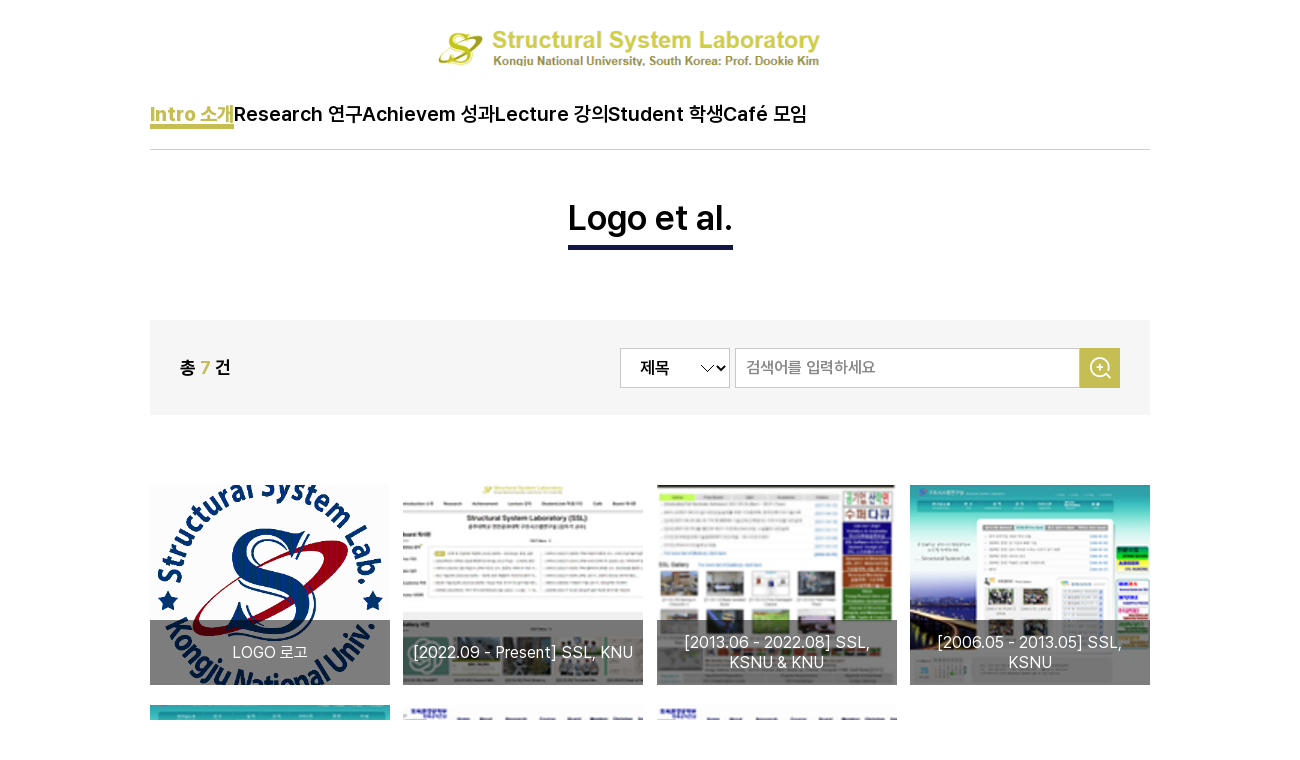

--- FILE ---
content_type: text/html;charset=utf-8
request_url: http://www.kim2kie.com/ko/0106/board/homepages/;jsessionid=CF773D56815284F4C77C9D8EA63423AD
body_size: 4171
content:
<!DOCTYPE html>
<html lang="ko">
<head>


<meta charset="utf-8" />
<meta http-equiv="X-UA-Compatible" content="IE=edge" />
<meta name="format-detection" content="telephone=no">
<meta name="viewport" content="width=device-width, maximum-scale=1.0" />
<meta name="robots" content="index, follow" />
<meta name="googlebot" content="index, follow" />
<meta name="description" content="공주대학교 구조시스템연구실" />
<meta name="author" content="공주대학교 구조시스템연구실" />
<meta property="og:title" content="공주대학교 구조시스템연구실" />
<meta property="og:type" content="website" />
<meta property="og:url" content="" />
<meta property="og:description" content="공주대학교 구조시스템연구실" />
<meta property="og:image" content="/res/img/favicon.png" />
<link rel="apple-touch-icon" href="/res/img/favicon.png" type="image/png" />
<link rel="icon" href="/res/img/favicon.ico" />
<link rel="shortcut icon" href="/res/img/favicon.ico" />
<link rel="stylesheet" type="text/css" media="all" href="/res/library/animate.min.css;jsessionid=9319936BBBB8C1CE4D719A7DD5ABDB16" />
<link rel="stylesheet" type="text/css" media="all" href="/res/library/swiper-bundle.min.css;jsessionid=9319936BBBB8C1CE4D719A7DD5ABDB16" />
<link rel="stylesheet" type="text/css" media="all" href="/res/library/AOS.css;jsessionid=9319936BBBB8C1CE4D719A7DD5ABDB16" />
<script src="/res/library/jquery-3.6.0.min.js;jsessionid=9319936BBBB8C1CE4D719A7DD5ABDB16"></script>
<script src="/res/library/jquery-ui.min.js;jsessionid=9319936BBBB8C1CE4D719A7DD5ABDB16"></script>
<script src="/res/library/jquery.mousewheel.min.js;jsessionid=9319936BBBB8C1CE4D719A7DD5ABDB16"></script>
<script src="/res/library/swiper-bundle.min.js;jsessionid=9319936BBBB8C1CE4D719A7DD5ABDB16"></script>
<script src="/res/library/AOS.js;jsessionid=9319936BBBB8C1CE4D719A7DD5ABDB16"></script>
<script src="/res/library/parallax.min.js;jsessionid=9319936BBBB8C1CE4D719A7DD5ABDB16"></script>
<script src="/res/library/page-flip.browser.js;jsessionid=9319936BBBB8C1CE4D719A7DD5ABDB16"></script>
<script src="https://kit.fontawesome.com/3229be6813.js" crossorigin="anonymous"></script>
<link rel="stylesheet" type="text/css" media="all" href="/res/css/common/reset.css;jsessionid=9319936BBBB8C1CE4D719A7DD5ABDB16" />
<link rel="stylesheet" type="text/css" media="all" href="/res/css/common/default.css;jsessionid=9319936BBBB8C1CE4D719A7DD5ABDB16" />
<link rel="stylesheet" type="text/css" media="all" href="/res/css/common/variable.css;jsessionid=9319936BBBB8C1CE4D719A7DD5ABDB16" />
<link rel="stylesheet" type="text/css" media="all" href="/res/css/common/global.css;jsessionid=9319936BBBB8C1CE4D719A7DD5ABDB16" />
<link rel="stylesheet" type="text/css" media="all" href="/res/css/ko/default.css;jsessionid=9319936BBBB8C1CE4D719A7DD5ABDB16" />
<link rel="stylesheet" type="text/css" media="all" href="/res/css/ko/header.css;jsessionid=9319936BBBB8C1CE4D719A7DD5ABDB16" />
<script src="/res/js/default.js;jsessionid=9319936BBBB8C1CE4D719A7DD5ABDB16"></script>
<script src="/res/js/header.js;jsessionid=9319936BBBB8C1CE4D719A7DD5ABDB16"></script>




	<title>Logo et al. - 공주대학교 구조시스템연구실</title>
	<link rel="stylesheet" type="text/css" media="all" href="/res/css/ko/sub.css;jsessionid=9319936BBBB8C1CE4D719A7DD5ABDB16" />
	<link rel="stylesheet" type="text/css" media="all" href="/res/css/ko/board.css;jsessionid=9319936BBBB8C1CE4D719A7DD5ABDB16" />
	<script src="/res/js/sub.js;jsessionid=9319936BBBB8C1CE4D719A7DD5ABDB16"></script>
<link rel="stylesheet" type="text/css" href="/res/boardskin/css/search.css"/>
<link rel="stylesheet" type="text/css" href="/res/boardskin/css/page.css"/>

<link rel="stylesheet" type="text/css" href="/res/boardskin/css/photo/photo.css"/>

</head>

	<body>
	
	    <header>

	<div class="header">
	
		<h1>
			<a href='/ko;jsessionid=9319936BBBB8C1CE4D719A7DD5ABDB16'>
				<img src="/res/img/common/logo.png;jsessionid=9319936BBBB8C1CE4D719A7DD5ABDB16" alt="" />
			</a>
		</h1>
		
		<div class="BottomBox">
			
			<!-- 헤더 메뉴 -->
			<nav>
				<ul>
					<li>
	
								<!-- <a href="/ko/0101/content/History /;jsessionid=9319936BBBB8C1CE4D719A7DD5ABDB16">Intro 소개</a> -->
								<a href="javascript:void(0)">Intro 소개</a>
								
								<!-- 헤더 서브메뉴 영역 -->
								<div class="header__subnav">

	<ul>

		<li>
		
			<ul class="header__subnavStep2">

					<li>
							
							<a href="/ko/0101/content/History /;jsessionid=9319936BBBB8C1CE4D719A7DD5ABDB16">History 연혁</a>
						
							<ul class = "header__submenu">
											
								</ul>
							
						</li>

					<li>
							
							<a href="/ko/0102/content/Professor/;jsessionid=9319936BBBB8C1CE4D719A7DD5ABDB16">Professor 교수</a>
						
							<ul class = "header__submenu">
											
								</ul>
							
						</li>

					<li>
							
							<a href="/ko/0103/content/Members /;jsessionid=9319936BBBB8C1CE4D719A7DD5ABDB16">Members 멤버</a>
						
							<ul class = "header__submenu">
											
								</ul>
							
						</li>

					<li>
							
							<a href="/ko/0104/content/Alumni/;jsessionid=9319936BBBB8C1CE4D719A7DD5ABDB16">Alumni 동문</a>
						
							<ul class = "header__submenu">
											
								</ul>
							
						</li>

					<li>
							
							<a href="/ko/0105/content/Mentors/;jsessionid=9319936BBBB8C1CE4D719A7DD5ABDB16">Mentors 멘토</a>
						
							<ul class = "header__submenu">
											
								</ul>
							
						</li>

					<li>
							
							<a href="/ko/0106/board/homepages/;jsessionid=9319936BBBB8C1CE4D719A7DD5ABDB16">Logo et al.</a>
						
							<ul class = "header__submenu">
											
								</ul>
							
						</li>

					</ul>

			</li>

	</ul>

</div><!-- ---------- -->
								
							</li>
	
						<li>
	
								<!-- <a href="/ko/0201/board/interests/;jsessionid=9319936BBBB8C1CE4D719A7DD5ABDB16">Research 연구</a> -->
								<a href="javascript:void(0)">Research 연구</a>
								
								<!-- 헤더 서브메뉴 영역 -->
								<div class="header__subnav">

	<ul>

		<li>
		
			<ul class="header__subnavStep2">

					<li>
							
							<a href="/ko/0201/board/interests/;jsessionid=9319936BBBB8C1CE4D719A7DD5ABDB16">Interests 관심</a>
						
							<ul class = "header__submenu">
											
								</ul>
							
						</li>

					<li>
							
							<a href="/ko/0202/board/facilities/;jsessionid=9319936BBBB8C1CE4D719A7DD5ABDB16">Facilities 시설</a>
						
							<ul class = "header__submenu">
											
								</ul>
							
						</li>

					<li>
							
							<a href="/ko/0203/board/funds/;jsessionid=9319936BBBB8C1CE4D719A7DD5ABDB16">Funds 연구비</a>
						
							<ul class = "header__submenu">
											
								</ul>
							
						</li>

					<li>
							
							<a href="/ko/0204/board/Center_CRASH/;jsessionid=9319936BBBB8C1CE4D719A7DD5ABDB16">충돌진동연구센터</a>
						
							<ul class = "header__submenu">
											
								</ul>
							
						</li>

					</ul>

			</li>

	</ul>

</div><!-- ---------- -->
								
							</li>
	
						<li>
	
								<!-- <a href="/ko/0301/link;jsessionid=9319936BBBB8C1CE4D719A7DD5ABDB16?url=https%3A%2F%2Fwww.kim2kie.com%2Fres%2Fhtml%2F0_formula%2F0_formula.html" target="_blank">Achievem 성과</a> -->
								<a href="javascript:void(0)" target="">Achievem 성과</a>
								
								<!-- 헤더 서브메뉴 영역 -->
								<div class="header__subnav">

	<ul>

		<li>
		
			<ul class="header__subnavStep2">

					<li>
							
							<a href="/ko/0301/link;jsessionid=9319936BBBB8C1CE4D719A7DD5ABDB16?url=https%3A%2F%2Fwww.kim2kie.com%2Fres%2Fhtml%2F0_formula%2F0_formula.html" target="_blank">Formula 공식집</a>
						
							<ul class = "header__submenu">
											
								</ul>
							
						</li>

					<li>
							
							<a href="/ko/0302/content/Books/;jsessionid=9319936BBBB8C1CE4D719A7DD5ABDB16">Books 출판</a>
						
							<ul class = "header__submenu">
											
								</ul>
							
						</li>

					<li>
							
							<a href="/ko/0303/link;jsessionid=9319936BBBB8C1CE4D719A7DD5ABDB16?url=https%3A%2F%2Fwww.kim2kie.com%2Fres%2Fhtml%2F3_ach%2FSSL_Software.html" target="_blank">SW 소프트웨어</a>
						
							<ul class = "header__submenu">
											
								</ul>
							
						</li>

					<li>
							
							<a href="/ko/0304/board/Design/;jsessionid=9319936BBBB8C1CE4D719A7DD5ABDB16">Design 설계</a>
						
							<ul class = "header__submenu">
											
								</ul>
							
						</li>

					<li>
							
							<a href="/ko/0305/board/measurements/;jsessionid=9319936BBBB8C1CE4D719A7DD5ABDB16">Measure 계측</a>
						
							<ul class = "header__submenu">
											
								</ul>
							
						</li>

					<li>
							
							<a href="/ko/0306/content/Thesis/;jsessionid=9319936BBBB8C1CE4D719A7DD5ABDB16">Thesis 학위논문</a>
						
							<ul class = "header__submenu">
											
								</ul>
							
						</li>

					</ul>

			</li>

	</ul>

</div><!-- ---------- -->
								
							</li>
	
						<li>
	
								<!-- <a href="/ko/0401/../../res/html/4_lecture/sub4_2.html;jsessionid=9319936BBBB8C1CE4D719A7DD5ABDB16">Lecture 강의</a> -->
								<a href="javascript:void(0)">Lecture 강의</a>
								
								<!-- 헤더 서브메뉴 영역 -->
								<div class="header__subnav">

	<ul>

		<li>
		
			<ul class="header__subnavStep2">

					<li>
							
							<a href="/ko/0401/../../res/html/4_lecture/sub4_2.html">Undergrads 학부</a>
						
							<ul class = "header__submenu">
											
								</ul>
							
						</li>

					<li>
							
							<a href="/ko/0402/../../res/html/4_lecture/sub4_1.html">Graduates 대학원</a>
						
							<ul class = "header__submenu">
											
								</ul>
							
						</li>

					<li>
							
							<a href="/ko/0403/board/Lecture_Midas/;jsessionid=9319936BBBB8C1CE4D719A7DD5ABDB16">마이다스(MIDAS)</a>
						
							<ul class = "header__submenu">
											
								</ul>
							
						</li>

					<li>
							
							<a href="/ko/0404/board/SAP2000/;jsessionid=9319936BBBB8C1CE4D719A7DD5ABDB16">SAP/ETABS</a>
						
							<ul class = "header__submenu">
											
								</ul>
							
						</li>

					<li>
							
							<a href="/ko/0405/board/Lecture_Abaqus/;jsessionid=9319936BBBB8C1CE4D719A7DD5ABDB16">아바쿠스(Abaqus)</a>
						
							<ul class = "header__submenu">
											
								</ul>
							
						</li>

					<li>
							
							<a href="/ko/0406/board/OpenSees/;jsessionid=9319936BBBB8C1CE4D719A7DD5ABDB16">OpenSees/FeView/STKO</a>
						
							<ul class = "header__submenu">
											
								</ul>
							
						</li>

					<li>
							
							<a href="/ko/0407/board/Lecture_Excel_VBA/;jsessionid=9319936BBBB8C1CE4D719A7DD5ABDB16">엑셀(Excel-VBA)</a>
						
							<ul class = "header__submenu">
											
								</ul>
							
						</li>

					</ul>

			</li>

	</ul>

</div><!-- ---------- -->
								
							</li>
	
						<li>
	
								<!-- <a href="/ko/0501/board/studentcounseling/;jsessionid=9319936BBBB8C1CE4D719A7DD5ABDB16">Student 학생</a> -->
								<a href="javascript:void(0)">Student 학생</a>
								
								<!-- 헤더 서브메뉴 영역 -->
								<div class="header__subnav">

	<ul>

		<li>
		
			<ul class="header__subnavStep2">

					<li>
							
							<a href="/ko/0501/board/studentcounseling/;jsessionid=9319936BBBB8C1CE4D719A7DD5ABDB16">Counseling 상담</a>
						
							<ul class = "header__submenu">
											
								</ul>
							
						</li>

					<li>
							
							<a href="/ko/0502/content/JointoSSL/;jsessionid=9319936BBBB8C1CE4D719A7DD5ABDB16">Join to SSL 모집</a>
						
							<ul class = "header__submenu">
											
								</ul>
							
						</li>

					<li>
							
							<a href="/ko/0503/board/graduates/;jsessionid=9319936BBBB8C1CE4D719A7DD5ABDB16">SSL 대학원(Graduates)</a>
						
							<ul class = "header__submenu">
											
								</ul>
							
						</li>

					</ul>

			</li>

	</ul>

</div><!-- ---------- -->
								
							</li>
	
						<li>
	
								<!-- <a href="/ko/0601/link;jsessionid=9319936BBBB8C1CE4D719A7DD5ABDB16?url=https%3A%2F%2Fband.us%2F%40cee" target="_blank">Café 모임</a> -->
								<a href="javascript:void(0)" target="">Café 모임</a>
								
								<!-- 헤더 서브메뉴 영역 -->
								<div class="header__subnav">

	<ul>

		<li>
		
			<ul class="header__subnavStep2">

					<li>
							
							<a href="/ko/0601/link;jsessionid=9319936BBBB8C1CE4D719A7DD5ABDB16?url=https%3A%2F%2Fband.us%2F%40cee" target="_blank">Alumni 동문회</a>
						
							<ul class = "header__submenu">
											
								</ul>
							
						</li>

					<li>
							
							<a href="/ko/0602/link;jsessionid=9319936BBBB8C1CE4D719A7DD5ABDB16?url=https%3A%2F%2Fwww.facebook.com%2Fgroups%2Fknu.ssl" target="_blank">Facebook Group</a>
						
							<ul class = "header__submenu">
											
								</ul>
							
						</li>

					<li>
							
							<a href="/ko/0603/link;jsessionid=9319936BBBB8C1CE4D719A7DD5ABDB16?url=https%3A%2F%2Fwww.facebook.com%2Fknu.ssl" target="_blank">Facebook Page</a>
						
							<ul class = "header__submenu">
											
								</ul>
							
						</li>

					<li>
							
							<a href="/ko/0604/board/visitors1/;jsessionid=9319936BBBB8C1CE4D719A7DD5ABDB16">Visitor 방명록</a>
						
							<ul class = "header__submenu">
											
								</ul>
							
						</li>

					</ul>

			</li>

	</ul>

</div><!-- ---------- -->
								
							</li>
	
						</ul>
			</nav>
			<!-- ---------- -->
			
			<div id="loginBox" class="header__more">
				
				<!-- 로그인 / 회원가입 -->
				</div>
			
		</div>
		
	</div>

</header><div class="subvisual subvisual__1">

	<script>
		const subnaviNum = 1;
		$(".header .BottomBox nav > ul > li:eq(" + (subnaviNum - 1) + ") > a").addClass("active");
	</script>
		
	<div class="subvisual__screen"></div>

	<div class="subvisual__box">
			    
    	<h3 class="animate__animated animate__fadeInUp delay02">
    		
    		Intro 소개</h3>
		
	</div>

</div><div class="subvisual__navi">

			<div class="subvisual__wrapper">

				<ul>

						<li class="subnavi__home">
							<a href='/ko;jsessionid=9319936BBBB8C1CE4D719A7DD5ABDB16'>
								<span class="WEB">메인 페이지</span>
								<!-- <i class="fa-solid fa-house-chimney"></i> -->
								H
							</a>
						</li>
				
						<li class="subnavi__first">
							
							<a href="javascript:void(0)" class="none active">
									Intro 소개<i class="fa-solid fa-angle-down"></i>
								</a>
							<a href="javascript:void(0)" class="none">
									Research 연구<i class="fa-solid fa-angle-down"></i>
								</a>
							<a href="javascript:void(0)" class="none">
									Achievem 성과<i class="fa-solid fa-angle-down"></i>
								</a>
							<a href="javascript:void(0)" class="none">
									Lecture 강의<i class="fa-solid fa-angle-down"></i>
								</a>
							<a href="javascript:void(0)" class="none">
									Student 학생<i class="fa-solid fa-angle-down"></i>
								</a>
							<a href="javascript:void(0)" class="none">
									Café 모임<i class="fa-solid fa-angle-down"></i>
								</a>
							<ul class="subnavi__2step">
								<li>
										<a class="active" href="/ko/0101/content/History /;jsessionid=9319936BBBB8C1CE4D719A7DD5ABDB16">
											Intro 소개</a>
									</li>
								<li>
										<a class="" href="/ko/0201/board/interests/;jsessionid=9319936BBBB8C1CE4D719A7DD5ABDB16">
											Research 연구</a>
									</li>
								<li>
										<a class="" href="/ko/0301/link;jsessionid=9319936BBBB8C1CE4D719A7DD5ABDB16?url=https%3A%2F%2Fwww.kim2kie.com%2Fres%2Fhtml%2F0_formula%2F0_formula.html" target="_blank">
											Achievem 성과</a>
									</li>
								<li>
										<a class="" href="/ko/0401/../../res/html/4_lecture/sub4_2.html;jsessionid=9319936BBBB8C1CE4D719A7DD5ABDB16">
											Lecture 강의</a>
									</li>
								<li>
										<a class="" href="/ko/0501/board/studentcounseling/;jsessionid=9319936BBBB8C1CE4D719A7DD5ABDB16">
											Student 학생</a>
									</li>
								<li>
										<a class="" href="/ko/0601/link;jsessionid=9319936BBBB8C1CE4D719A7DD5ABDB16?url=https%3A%2F%2Fband.us%2F%40cee" target="_blank">
											Café 모임</a>
									</li>
								</ul>
							
						</li>
				
						<li class="subnavi__second">
						
							<a href="javascript:void(0);" class="none">
									History 연혁<i class="fa-solid fa-angle-down"></i>
								</a>
							<a href="javascript:void(0);" class="none">
									Professor 교수<i class="fa-solid fa-angle-down"></i>
								</a>
							<a href="javascript:void(0);" class="none">
									Members 멤버<i class="fa-solid fa-angle-down"></i>
								</a>
							<a href="javascript:void(0);" class="none">
									Alumni 동문<i class="fa-solid fa-angle-down"></i>
								</a>
							<a href="javascript:void(0);" class="none">
									Mentors 멘토<i class="fa-solid fa-angle-down"></i>
								</a>
							<a href="javascript:void(0);" class="none active">
									Logo et al.<i class="fa-solid fa-angle-down"></i>
								</a>
							<ul class="subnavi__2step">
								<li>
										<a href="/ko/0101/content/History /;jsessionid=9319936BBBB8C1CE4D719A7DD5ABDB16" class="">
											History 연혁</a>
									</li>
								<li>
										<a href="/ko/0102/content/Professor/;jsessionid=9319936BBBB8C1CE4D719A7DD5ABDB16" class="">
											Professor 교수</a>
									</li>
								<li>
										<a href="/ko/0103/content/Members /;jsessionid=9319936BBBB8C1CE4D719A7DD5ABDB16" class="">
											Members 멤버</a>
									</li>
								<li>
										<a href="/ko/0104/content/Alumni/;jsessionid=9319936BBBB8C1CE4D719A7DD5ABDB16" class="">
											Alumni 동문</a>
									</li>
								<li>
										<a href="/ko/0105/content/Mentors/;jsessionid=9319936BBBB8C1CE4D719A7DD5ABDB16" class="">
											Mentors 멘토</a>
									</li>
								<li>
										<a href="/ko/0106/board/homepages/;jsessionid=9319936BBBB8C1CE4D719A7DD5ABDB16" class=" active">
											Logo et al.</a>
									</li>
								</ul>
						</li>
						
						</ul>

				</div>

		</div>
		
		<!-- 컨텐츠 제목 부분 -->
		<div class="subconts__title">
		
			<h2>
		
				<span class="none ">
								History 연혁</span>
		
						<span class="none ">
								Professor 교수</span>
		
						<span class="none ">
								Members 멤버</span>
		
						<span class="none ">
								Alumni 동문</span>
		
						<span class="none ">
								Mentors 멘토</span>
		
						<span class="none  active">
								Logo et al.</span>
		
						</h2>

			<div class="subconts__line"></div>
		
		</div>
    	
   	<div class="subBoard">
			
			<div class="content">
			
				<!-- 검색 영역 -->
				<div class="boardSearch">
		
		<form method="get" action="/ko/0106/board/homepages/;jsessionid=9319936BBBB8C1CE4D719A7DD5ABDB16">
			
			<fieldset>
			
				<legend>검색</legend>
				
				<div class="searchBox">
				
					<p class="searchTotal">
						총 <span>7</span> 건
					</p>
						
					<div class="searchInput">
						
						<div class="selectBox">
							<select name="searchType" title="검색 유형">
		                           <option value="subject" >
		                               제목</option>
		                           
		                           <option value="name" >
		                               글쓰기</option>
		                           
		                           <option value="contents" >
			                           	내용</option>
	                         </select>
						</div>
						
						<input placeholder="검색어를 입력하세요" type="text" name="searchKey" value="" title="검색 값"/>
						
						<button type="submit">
	                        <img src="/res/img/sub/board/search.png" alt=""/>
	                        <span>
	                            검색</span>
	                    </button>
						
					</div>
					
				</div>
			
			</fieldset>
			
		</form>
	
</div>







<!-- 목록 영역 -->
				<link href="/res/common/css/board/photo/photo.css" rel="stylesheet">

<div class="photo">

	<a href="/ko/0106/board/homepages/;jsessionid=9319936BBBB8C1CE4D719A7DD5ABDB16?mode=V&&pageIndex=1&idx=643700850516279000" title="">
					
				<span class="imagebox">
					<img src="/getImage/;jsessionid=9319936BBBB8C1CE4D719A7DD5ABDB16?id=931&width=400" alt="" />
				</span>
				
				<p>
					<span class="photo__title EllipsisLine __line02">
						LOGO 로고 </span>
					<span class="photo__more">
						<img src="/res/img/button/thin-arrow.png" alt=""/>
					</span>
				</p>
				
			</a>
			
		<a href="/ko/0106/board/homepages/;jsessionid=9319936BBBB8C1CE4D719A7DD5ABDB16?mode=V&&pageIndex=1&idx=645557034523745000" title="">
					
				<span class="imagebox">
					<img src="/getImage/;jsessionid=9319936BBBB8C1CE4D719A7DD5ABDB16?id=894&width=400" alt="" />
				</span>
				
				<p>
					<span class="photo__title EllipsisLine __line02">
						[2022.09 - Present] SSL, KNU</span>
					<span class="photo__more">
						<img src="/res/img/button/thin-arrow.png" alt=""/>
					</span>
				</p>
				
			</a>
			
		<a href="/ko/0106/board/homepages/;jsessionid=9319936BBBB8C1CE4D719A7DD5ABDB16?mode=V&&pageIndex=1&idx=845502436110286500" title="">
					
				<span class="imagebox">
					<img src="/getImage/;jsessionid=9319936BBBB8C1CE4D719A7DD5ABDB16?id=893&width=400" alt="" />
				</span>
				
				<p>
					<span class="photo__title EllipsisLine __line02">
						[2013.06 - 2022.08] SSL, KSNU & KNU</span>
					<span class="photo__more">
						<img src="/res/img/button/thin-arrow.png" alt=""/>
					</span>
				</p>
				
			</a>
			
		<a href="/ko/0106/board/homepages/;jsessionid=9319936BBBB8C1CE4D719A7DD5ABDB16?mode=V&&pageIndex=1&idx=515418892740662140" title="">
					
				<span class="imagebox">
					<img src="/getImage/;jsessionid=9319936BBBB8C1CE4D719A7DD5ABDB16?id=892&width=400" alt="" />
				</span>
				
				<p>
					<span class="photo__title EllipsisLine __line02">
						[2006.05 - 2013.05] SSL, KSNU</span>
					<span class="photo__more">
						<img src="/res/img/button/thin-arrow.png" alt=""/>
					</span>
				</p>
				
			</a>
			
		<a href="/ko/0106/board/homepages/;jsessionid=9319936BBBB8C1CE4D719A7DD5ABDB16?mode=V&&pageIndex=1&idx=277197350726646720" title="">
					
				<span class="imagebox">
					<img src="/getImage/;jsessionid=9319936BBBB8C1CE4D719A7DD5ABDB16?id=891&width=400" alt="" />
				</span>
				
				<p>
					<span class="photo__title EllipsisLine __line02">
						[2005.11 - 2006.04] SSL, KSNU</span>
					<span class="photo__more">
						<img src="/res/img/button/thin-arrow.png" alt=""/>
					</span>
				</p>
				
			</a>
			
		<a href="/ko/0106/board/homepages/;jsessionid=9319936BBBB8C1CE4D719A7DD5ABDB16?mode=V&&pageIndex=1&idx=256855961826495800" title="">
					
				<span class="imagebox">
					<img src="/getImage/;jsessionid=9319936BBBB8C1CE4D719A7DD5ABDB16?id=890&width=400" alt="" />
				</span>
				
				<p>
					<span class="photo__title EllipsisLine __line02">
						[2005.05 - 2005.10] SSL, KSNU</span>
					<span class="photo__more">
						<img src="/res/img/button/thin-arrow.png" alt=""/>
					</span>
				</p>
				
			</a>
			
		<a href="/ko/0106/board/homepages/;jsessionid=9319936BBBB8C1CE4D719A7DD5ABDB16?mode=V&&pageIndex=1&idx=835694160997582700" title="">
					
				<span class="imagebox">
					<img src="/getImage/;jsessionid=9319936BBBB8C1CE4D719A7DD5ABDB16?id=889&width=400" alt="" />
				</span>
				
				<p>
					<span class="photo__title EllipsisLine __line02">
						[2003.03 - 2005.04] SSL, KSNU</span>
					<span class="photo__more">
						<img src="/res/img/button/thin-arrow.png" alt=""/>
					</span>
				</p>
				
			</a>
			
		</div>

<!-- 위치 변경 -->
                <div class="boardPage">
		
		<button class="nonePage">
				<img src="/res/img/sub/board/arrow_left_02.png" alt=""/>
			</button>
		<button class="nonePage">
				<img src="/res/img/sub/board/arrow_left_01.png" alt=""/>
			</button>
		<div class="pageNumber">
			<button class="nowPage">
						<span>1</span>
					</button>
				</div>
		
		<button class="nonePage">
				<img src="/res/img/sub/board/arrow_right_01.png" alt=""/>
			</button>
		<button class="nonePage">
				<img src="/res/img/sub/board/arrow_right_02.png" alt=""/>
			</button>
		</div>
	
<!-- 글쓰기 버튼 -->
				</div>
			
		</div>
	
	    <footer>
	<div class="wrapper">

	<p>
		<span>COPYRIGHT ⓒ 2022 Structural System Laboratory (SSL). All rights reserved.</span>
	</p>
	
</div></footer></body>
</html>

--- FILE ---
content_type: text/css
request_url: http://www.kim2kie.com/res/css/common/default.css;jsessionid=9319936BBBB8C1CE4D719A7DD5ABDB16
body_size: 753
content:
@import url("https://cdn.jsdelivr.net/gh/orioncactus/pretendard/dist/web/static/pretendard.css");

* {
  font-family: Pretendard, -apple-system, BlinkMacSystemFont, system-ui, Roboto,
    "Helvetica Neue", "Segoe UI", "Apple SD Gothic Neo", "Noto Sans KR",
    "Malgun Gothic", sans-serif;
}

html,
body {
  width: 100%;
  min-width: 1300px;
  /* margin: 0 auto; */     /* 250214: body 요소의 중앙정렬 */
  margin: 0;                /* 250214: body 요소의 중앙정렬 해지*/
}

/* table {
  border-collapse: collapse;
  table-layout: fixed;
  border: 1px solid #000;
} */

caption {
  position: absolute;
  width: 1px;
  height: 1px;
  margin: -1px;
  overflow: hidden;
  clip-path: polygon(0 0, 0 0, 0 0);
}

/* th,
td {
  text-align: center;
  vertical-align: middle;
  border: 1px solid #000;
} */

.content ol {
  list-style: auto;
}

.content ul {
  list-style: inherit;
}

/* .boardList,
.boardList__head tr th,
.boardList__body tr > td {
  border: none;
} */

.swiper-button-next,
.swiper-button-prev {
  position: static;
  width: auto;
  height: auto;
  margin-top: 0;
}

.swiper-button-next:after,
.swiper-button-prev:after {
  content: "";
}

.swiper-pagination {
  position: static;
}

.swiper-pagination-bullet {
  width: auto;
  height: auto;
  background-color: #fff;
  border-radius: 0;
}

.swiper-pagination-bullet-active {
  background-color: #fff;
}

.swiper-horizontal > .swiper-pagination-bullets .swiper-pagination-bullet,
.swiper-pagination-horizontal.swiper-pagination-bullets
  .swiper-pagination-bullet {
  margin: 0;
}


--- FILE ---
content_type: text/css
request_url: http://www.kim2kie.com/res/css/ko/sub.css;jsessionid=9319936BBBB8C1CE4D719A7DD5ABDB16
body_size: 697
content:
@import url("sub__css/subvisual.css");
@import url("sub__css/subnavi.css");

.subcont,
.subBoard {
  display: flex;
  justify-content: center;
  width: 100%;
  overflow: hidden;
}

.subcont .content,
.subBoard .content {
  width: var(--width-sub);
  margin-bottom: var(--bottom-height);
}

.contready {
  max-width: 95%;
}

.contready img {
  max-width: 100%;
}

/* 서브 컨텐츠 리셋 우회 */

.subcont .content p {
  margin-bottom: 10px;
}

.subcont .content strong {
  font-weight: bold;
}

.subcont .content ul,
.subcont .content ol {
  padding: revert;
}

.subcont .content hr {
  margin: revert;
  border: revert;
}

.subcont .content a {
  color: revert;
  text-decoration: revert;
}


--- FILE ---
content_type: text/css
request_url: http://www.kim2kie.com/res/css/ko/board.css;jsessionid=9319936BBBB8C1CE4D719A7DD5ABDB16
body_size: 395
content:
.board__writerbutton {
    display: flex;
    justify-content: flex-end;
    width: 100%;
    margin-top: 20px;
}

.board__writerbutton a {
    padding: 10px;
    font-size: 18px;
    font-weight: 600;
    color: #fff;
    background-color: var(--theme01);
    border-radius: 5px;
    transition:all 0.5s;
}

.board__writerbutton a:hover {
	background-color: var(--theme03);
}

--- FILE ---
content_type: text/css
request_url: http://www.kim2kie.com/res/boardskin/css/search.css
body_size: 795
content:
.boardSearch {
	width:100%;
	margin-bottom:70px;
}

.boardSearch > form {
	width:100%;
}

.boardSearch > form > fieldset {
	width:100%;
}

.boardSearch > form > fieldset > legend {
	display:none;
}

.searchBox {
	display:flex;
	justify-content:space-between;
	align-items:center;
	width:100%;
	height:95px;
    background-color: #f7f6f6;
	padding:0 30px;
}

.searchTotal {
	font-size: 18px;
    font-weight: 700;
}

.searchTotal span {
	color:var(--theme01);
}

.searchInput {
    position: relative;
	display:flex;
	align-items:center;
	height:40px;
}

.selectBox {
	width:110px;
	min-width:60px;
	height:100%;
	border:1px solid #c8c8c8;
	background-color: #fff;
	margin-right:5px;
}

.selectBox select {
    width: 100%;
    height: 100%;
    border: none;
    font-size: 17px;
    font-weight: 600;
    color: #000;
    padding-left: 15px;
    background: url(/res/img/sub/common/arrow_down.png) no-repeat center right 15px;
    appearance: none;
}

.searchInput input {
    width: 345px;
    height: 100%;
    font-size: 16px;
    font-weight: 600;
    border: 1px solid #c8c8c8;
    padding: 0 10px;
}

.searchInput input::placeholder {
	color:#898989;
}

.searchInput button {
	display:flex;
	justify-content:center;
	align-items:center;
	min-width:40px;
	height:100%;
	font-size:20px;
	background-color:var(--theme01);
	transition:all 0.5s;
}

.searchInput button span {
	font-size:0;
}

.searchInput button:hover {
	background-color:var(--theme03);
}

/* 반응형 */
@media screen and (max-width:1250px) {

}

@media screen and (max-width:1025px) {
	.searchBox {
	    padding: 0 20px;
	}
}

@media screen and (max-width:769px) {
	.boardSearch {
		margin-bottom:50px;
	}
	
	.searchBox {
	    flex-direction: column-reverse;
	    align-items: flex-end;
	    height: auto;
	    padding: 20px 10px;
	}
	
	.searchTotal {
		font-size:16px;
	}
	
	.searchInput {
	    width: 100%;
    	justify-content: space-between;
    	margin-bottom:15px;
	}
	
	.searchInput input {
		width:100%;
	}
	
	.searchInput .selectBox {
		width:80px;
		min-width:80px;
		margin-right:10px;
	}
	
}














--- FILE ---
content_type: text/css
request_url: http://www.kim2kie.com/res/boardskin/css/page.css
body_size: 515
content:
.boardPage {
	display:flex;
	justify-content:center;
	align-items:center;
	margin-top:70px;
}

.boardPage a,
.boardPage button {
	display:flex;
	justify-content:center;
	align-items:center;
	width:40px;
	height:40px;
	font-size:15px;
	font-weight:500;
	border:1px solid #7e7e7e;
	margin-right:10px;
	background-color:#fff;
	transition:all 0.5s;
}

.boardPage > a:last-child,
.boardPage > button:last-child {
	margin:0;
}

.boardPage .nonePage {
	border:1px solid #cdcdcd;
}

.boardPage .pageNumber {
	display:flex;
}

.boardPage .nowPage {
	color:#fff;
	background-color:var(--theme01);
	border:none;
}

@media screen and (max-width: 1025px) {
	.boardPage a,
	.boardPage button {
	    min-width: 35px;
	    width: 35px;
	    min-height: 35px;
	    height: 35px;
	}
}

@media screen and (max-width: 769px) {
	
	.boardPage {
	    width: 100%;
	    margin-top:50px;
	}
	
	.pageNumber {
		max-width:180px;
		flex-wrap:wrap;
		margin-right:10px;
	}
	
	.pageNumber a,
	.pageNumber button {
		margin-right:7px;
	}
	
	.pageNumber a:nth-child(n + 6),
	.pageNumber button:nth-child(n + 6) {
		margin-top:5px;
	}
	
	.pageNumber a:nth-child(5n),
	.pageNumber button:nth-child(5n) {
		margin-right:0;
	}
	
	.pageNumber a:last-child,
	.pageNumber button:last-child {
		margin-right:0;
	}

	.boardPage a, .boardPage button{
		min-width: 45px;
		width: 45px;
		min-height: 45px;
		height: 45px;
	}
}
	
}











--- FILE ---
content_type: text/css
request_url: http://www.kim2kie.com/res/boardskin/css/photo/photo.css
body_size: 782
content:
.photo {
	display: grid;
    grid-template-columns: repeat(4,240px); /* 한 행에 4개 그림 출력 */
    grid-template-rows: repeat(1,200px); /*첫번째 행 높이 200px*/
    grid-auto-rows: 200px; /*두번째 행 이후 높이 260px -> 200px*/
    justify-content: space-between;
    align-items: center;
    row-gap:20px; /*행 간격 45 -> 20px*/
	width:100%;
}

.photo a {
	position:relative;
	display:flex;
    width: 100%;
    height: 100%;
	transition:all .5s;
}

.photo a .imagebox {
	position:absolute;
	display:block;
	width:100%;
	height:100%;
	overflow:hidden;
	transition:all .5s;
}

.photo a .imagebox img {
	width:100%;
	height:100%;
	object-fit:cover;
	transition:all .5s;
}

.photo a p {
	position: absolute;
    bottom: 0;
    left: 0;
    display: flex;
    flex-direction: column;
    justify-content: center;
    align-items: center;
    width: 100%;
    height: 65px;
    text-align: center;
    color: #fff;
    background-color: rgb(0 0 0 / 50%);
    transition: all .5s;
}

.photo a p .photo__title {
    width: 100%;
    height: auto;
    font-size: 16px;
    font-weight: 400;
    line-height: 20px;
    padding: 0 10px;
}

.photo a p .photo__more {
	display:flex;
	justify-content:center;
	align-items:center;
	width:0;
	height:0;
	background-color:#fff;
	border-radius:1000px;	
	overflow:hidden;
	transition: all .5s;
}

.photo a:hover .imagebox img {
	transform:scale(1.2);
}

.photo a:hover p {
	height:100%;
}

.photo a:hover p .photo__more {
	width:100px;
	height:30px;
	margin-top:15px;
}

/* 반응형 */
/* @media screen and (max-width:1250px) {
	.photo {
	    grid-template-columns: repeat(3,1fr);
	    column-gap: 10px;
	}
}

@media screen and (max-width:1025px) {
	.photo {
	    grid-template-columns: repeat(2,1fr);
	}
}

@media screen and (max-width:769px) {
	.photo {
	    grid-template-columns: repeat(1,1fr);
	}
} */


--- FILE ---
content_type: text/css
request_url: http://www.kim2kie.com/res/css/ko/default__css/topbutton.css
body_size: 625
content:
.topbtn {
    display: flex;
    justify-content: flex-end;
    position: fixed;
    bottom: 160px;
    left: 50%;
    z-index: 100;
    width:var(--width-main);
    height:0;
    transform:translateX(-50%);
}

.topbtn button {
	display:flex;
    justify-content: center;
    align-items: center;
    width: 60px;
    height: 60px;
    border: 1px solid rgba(0,0,0,0.5);
    color:#000;
    background-color: #fff;
    font-size: 25px;
    cursor:pointer;
    opacity:0;
    transition:all 0.5s;
    visibility: hidden;
}

.topbtn button:hover {
	color:#fff;
	background-color:var(--theme01);
}

--- FILE ---
content_type: text/css
request_url: http://www.kim2kie.com/res/css/ko/default__css/footer.css
body_size: 356
content:
footer {
	width:100%;
	min-width:900px; /* 1200 -> 900*/
	height:180px;
	background-color:#232323;
	margin:0 auto;
}

footer .wrapper {
	display: flex;
    justify-content: center;
    align-items: center;
    width: var(--width-main);
    height: 100%;
    margin: 0 auto;
    font-size: 15px;
    font-weight: 400;
    color: #cdcdcd;
}

--- FILE ---
content_type: text/css
request_url: http://www.kim2kie.com/res/css/ko/sub__css/subvisual.css
body_size: 725
content:
.subvisual {
	position:relative;
	display:flex;
	justify-content:center;
	align-items:center;
	width:var(--width-main);
	height:180px;
	margin:var(--header-height) auto 0;
	/* 임시로 가리기 */
    height: 0;
    margin: 0;
    overflow: hidden;
}

.header .BottomBox {
	border-bottom:1px solid #cfcfcf;
}

.subvisual__screen {
	position:absolute;
	top:0;
	left:0;
	width:100%;
	height:100%;
}

.subvisual__box {
	position: relative;
    display: flex;
    justify-content: center;
    align-items: center;
    width: var(--width-main);
    height: 100%;
    margin: 0 auto;
    color: #fff;
}

.subvisual__box h3 {
    font-size: 35px;
    font-weight: 600;
    color:#7A7A7A;
}

--- FILE ---
content_type: application/javascript
request_url: http://www.kim2kie.com/res/js/sub.js;jsessionid=9319936BBBB8C1CE4D719A7DD5ABDB16
body_size: 1000
content:
$(function(){

	// 서브 네비게이션
	
	const sub__wrapper = $(".subvisual__wrapper ul li");
	const sub__first = $(".subnavi__first").attr("class");
	const sub__second = $(".subnavi__second").attr("class");
	const sub__third = $(".subnavi__third").attr("class");

	function subNavi (name) {
		$(".subnavi__2step").stop().slideUp();
		$(`${name} .subnavi__2step`).stop().slideToggle();
	}
	
	function subNaviClose () {
		$(".subnavi__2step").stop().slideUp();
	}
	
	$(sub__wrapper).click(function(){
		
		const getClass = $(this).attr("class");
		
		if ( getClass === sub__first ) {
			
			subNavi(".subnavi__first");
			
		} else if ( getClass === sub__second ) {
			
			subNavi(".subnavi__second");
			
		} else if ( getClass === sub__third ) {
			
			subNavi(".subnavi__third");
			
		}
		
	});
	
	$('html').click(function(e) {

		if(!$(e.target).is(".subnavi__first a, .subnavi__second a, .subnavi__third a")) {
			subNaviClose();
		}

	});
	
});